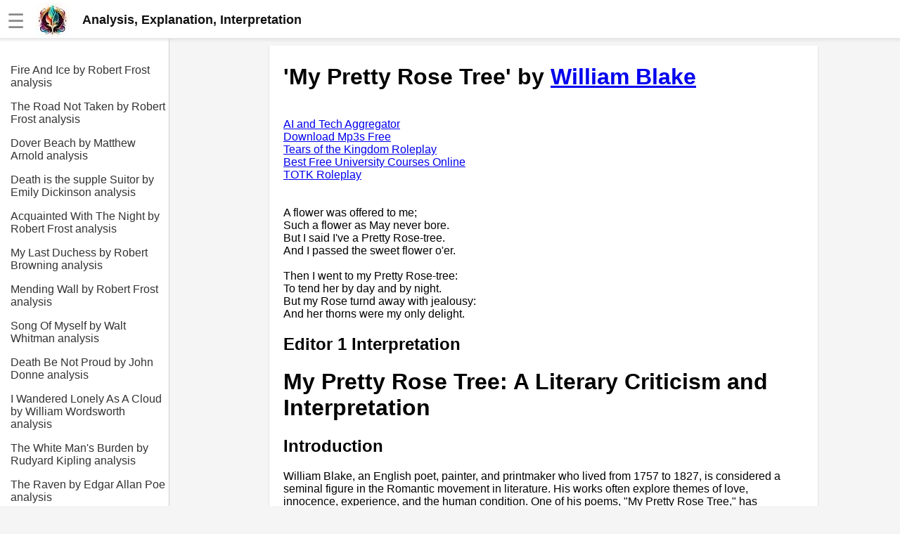

--- FILE ---
content_type: text/html; charset=UTF-8
request_url: https://www.eliteskills.com/c/19291
body_size: 6752
content:
<!DOCTYPE html><html lang="en"><head><meta charset="UTF-8"><meta name="viewport" content="width=device-width,initial-scale=1"><link rel="icon" type="image/png" href="[data-uri]"><title>My Pretty Rose Tree by William Blake</title><meta name="description" content="My Pretty Rose Tree: Analysis, explanation, interpretation, meaning. Literary criticism"><style>body{margin:0;font-family:Arial,sans-serif;background-color:#f5f5f5}.header{width:100%;height:55px;display:flex;position:fixed;align-items:center;padding:0 10px;background:#fff;box-shadow:rgba(220,220,220,.5) 0 3px 3px 0,#e6e6e6 0 -1px 0 0 inset;z-index:1}.additional{display:block;color:#135;font-size:18px;line-height:1rem text-decoration: none}a.additional{text-decoration:none}.header.fixed{position:fixed;top:0;left:0}.header a{color:#777;font-weight:700;text-decoration:none;margin-left:20px}.header a:hover{color:#333}.header .dropdown{position:relative;display:inline-block}.header .dropdown-content,.submenu,.submenu-content{display:none;position:absolute;min-width:160px;background:#fff;box-shadow:0 8px 16px 0 rgba(0,0,0,.2);z-index:1000}.header .dropdown-content a{padding:12px 16px;text-decoration:none;display:block}.header .dropdown-content .submenu{display:none;position:relative}.header .dropdown-content .submenu-content{display:none;position:absolute;left:100%;top:0}.dropdown:active .dropdown-content,.dropdown:hover .dropdown-content{display:block}.topic:active .submenu,.topic:hover .submenu{display:block;left:90%}.submenu:active .submenu-content,.submenu:hover .submenu-content{display:block}.menu-toggle{display:none}.sidebar{background-color:#fff;height:100%;width:240px;position:fixed;border-right:1px solid #cfcfcf;top:0;left:0;padding-top:75px;overflow-y:auto;transition:width .3s;display:none}.sidebar a{color:#333;display:block;text-decoration:none;padding-top:1rem;margin-left:15px}.content{position:relative;top:55px;padding:10px 5px 0 30px;background-color:#f5f5f5;margin-left:241px;display:flex;justify-content:center}.article{width:740px;background-color:#fff;padding:5px 20px 0 20px}.menu-toggle:checked~.sidebar{width:0;display:hidden}.menu-toggle:checked~.content{left:0;margin-left:0}@media screen and (max-width:800px){.article{width:100%}.menu-toggle{display:inline;position:absolute;display:transparent}.menu-toggle:checked~.header{left:241px}.menu-toggle:checked~.article{display:none}.menu-toggle:checked~.content{display:none;margin-left:241px}.content{margin-left:0;padding:0;padding-top:20px}.menu-toggle:checked~.sidebar{width:100%;display:block}}.img-fluid{max-width:100%;height:auto}#hamburger{font-size:28px;color:#888;margin-top:5px}.nice{border-bottom-left-radius:max(0,min(9px,-999900% + 17855700px)) 9px;border-bottom-right-radius:max(0,min(9px,-999900% + 17855700px)) 9px;border-top-left-radius:max(0,min(9px,-999900% + 17855700px)) 9px;border-top-right-radius:max(0,min(9px,-999900% + 17855700px)) 9px;box-shadow:rgba(0,0,0,.2) 0 1px 2px 0;font-family:Helvetica,Arial,sans-serif;overflow-x:hidden}</style><script></script></head><body><input type="checkbox" id="menu-toggle" class="menu-toggle"><label for="menu-toggle"><div class="header"><span id="hamburger">☰</span>&emsp;<a href="/" style="margin:0;padding:0;color:#111;font-size:18px;line-height:0"><div style="display:flex;align-items:center"><img alt="logo" src="https://jimmyr.com/logo.webp" style="height:48px;width:48px"> &emsp;<div>Analysis, Explanation, Interpretation</div></div></a></div></label><div class="sidebar">
<a href='/c/13211'>Fire And Ice by Robert Frost analysis</a>
<a href='/c/13153'>The Road Not Taken by Robert Frost analysis</a>
<a href='/c/5136'>Dover Beach by Matthew Arnold analysis</a>
<a href='/c/6259'>Death is the supple Suitor by Emily Dickinson analysis</a>
<a href='/c/13225'>Acquainted With The Night by Robert Frost analysis</a>
<a href='/c/4831'>My Last Duchess by Robert Browning analysis</a>
<a href='/c/13193'>Mending Wall by Robert Frost analysis</a>
<a href='/c/9955'>Song Of Myself by Walt Whitman analysis</a>
<a href='/c/2198'>Death Be Not Proud by John Donne analysis</a>
<a href='/c/6610'>I Wandered Lonely As A Cloud by William Wordsworth analysis</a>
<a href='/c/1046'>The White Man&#039;s Burden by Rudyard Kipling analysis</a>
<a href='/c/3698'>The Raven by Edgar Allan Poe analysis</a>
<a href='/c/3702'>Annabel Lee by Edgar Allan Poe analysis</a>
<a href='/c/12337'>The Tyger by William Blake analysis</a>
<a href='/c/5207'>The Cask Of Amontillado by Edgar Allen Poe analysis</a>
<a href='/c/6467'>Composed Upon Westminster Bridge by William Wordsworth analysis</a>
<a href='/c/4682'>Kubla Khan by Samuel Taylor Coleridge analysis</a>
<a href='/c/13186'>Nothing Gold Can Stay by Robert Frost analysis</a>
<a href='/c/2207'>If by Rudyard Kipling analysis</a>
<a href='/c/5099'>London by William Blake analysis</a>
<br><br>
<a href='https://jimmyr.com/'>AI and Tech News</a>
<a href='https://jimmyr.com/mp3_search.php'>Google Download Mp3s</a>
<a href='https://bestonlinecourses.app/'>Best Free University Courses Online</a>
<a href='https://kidsbooks.dev/'>Kids Books Reading Videos</a>
<a href='https://dfw.community/'>DFW Events Calendar</a>
<a href='https://trainear.com'>Learn Relative Pitch</a>
<a href='https://roleplay.cloud/'>Literate Roleplay</a>
<a href='https://speedmath.dev'>Speed Math Practice</a>

<div style="height:300px"></div></div><div class="content">
<div class="article nice">



    <h1>'My Pretty Rose Tree' by <a href='/a/William Blake'>William Blake</a></h1>

<br>
<a href='https://jimmyr.com/'>AI and Tech Aggregator</a><br>
<a href='https://jimmyr.com/mp3_search.php'>Download Mp3s Free</a><br>
<a href='https://roleplay.cloud/'>Tears of the Kingdom Roleplay</a><br>
<a href='https://bestonlinecourses.app/'>Best Free University Courses Online</a><br>
<a href='https://roleplay.cloud/'>TOTK Roleplay</a><br><br>

<br />
A flower was offered to me;<br />
Such a flower as May never bore.<br />
But I said I've a Pretty Rose-tree.<br />
And I passed the sweet flower o'er.<br />
<br />
Then I went to my Pretty Rose-tree:<br />
To tend her by day and by night.<br />
But my Rose turnd away with jealousy:<br />
And her thorns were my only delight.<br /><h2>Editor 1 Interpretation</h2><h1>My Pretty Rose Tree: A Literary Criticism and Interpretation</h1>
<h2>Introduction</h2>
<p>William Blake, an English poet, painter, and printmaker who lived from 1757 to 1827, is considered a seminal figure in the Romantic movement in literature. His works often explore themes of love, innocence, experience, and the human condition. One of his poems, &quot;My Pretty Rose Tree,&quot; has garnered a great deal of attention and interpretation over the years. In this literary criticism and interpretation, we will explore the poem's themes, motifs, symbols, and the historical context that influenced its creation.</p>
<h2>Overview of the Poem</h2>
<p>&quot;My Pretty Rose Tree&quot; is a short poem consisting of four stanzas, each with two lines. The poem is written in iambic tetrameter, with a rhyme scheme of ABAB. The poem is narrated by an unnamed speaker who tells the story of a rose tree that is coveted by a man. The speaker, who is the rose tree's lover, rebuffs the man and expresses her devotion to the tree. The poem ends with the speaker's declaration that her love for the rose tree will endure.</p>
<h2>Analysis of the Poem</h2>
<h3>Themes</h3>
<p>The central theme of &quot;My Pretty Rose Tree&quot; is love and its power to inspire devotion and loyalty. The speaker's love for the rose tree is unwavering, even in the face of temptation and seduction. The poem also explores the theme of jealousy, as the man who desires the rose tree is portrayed as a threat to the speaker's relationship with the tree.</p>
<h3>Motifs</h3>
<p>One of the prominent motifs in the poem is the contrast between the natural world and the human world. The rose tree, which represents the natural world, is portrayed as pure and innocent, while the man who desires it represents the corrupt and sinful human world. Another motif in the poem is the idea of temptation, as the man's desire for the rose tree represents a temptation for the speaker to abandon her devotion to the tree.</p>
<h3>Symbols</h3>
<p>The rose tree is the primary symbol in the poem, representing purity, innocence, and love. The man who desires the rose tree represents temptation and the corrupting influence of the human world. The speaker, who is the rose tree's lover, represents devotion and loyalty.</p>
<h3>Historical Context</h3>
<p>William Blake lived during a time of great change in England, as the country was transitioning from an agricultural to an industrial society. Blake was deeply critical of the social and economic changes that were taking place and was particularly concerned with the dehumanizing effects of industrialization. &quot;My Pretty Rose Tree&quot; can be seen as a reflection of Blake's concerns, as the poem celebrates the purity and innocence of the natural world while critiquing the corrupting influence of the human world.</p>
<h2>Interpretation of the Poem</h2>
<p>&quot;My Pretty Rose Tree&quot; can be interpreted in a number of different ways, depending on the reader's perspective. One interpretation is that the poem is a celebration of the natural world and a critique of the corrupting influence of the human world. The rose tree, which represents the natural world, is portrayed as pure and innocent, while the man who desires it represents the corrupt and sinful human world. Another interpretation is that the poem is a commentary on the power of love and the importance of loyalty and devotion. The speaker's love for the rose tree is unwavering, even in the face of temptation and seduction, which can be seen as a metaphor for the power of love to overcome all obstacles.</p>
<h2>Conclusion</h2>
<p>In conclusion, &quot;My Pretty Rose Tree&quot; is a short but powerful poem that explores themes of love, loyalty, and the contrast between the natural world and the human world. The poem can be interpreted in a number of different ways, depending on the reader's perspective and the historical context in which it was written. Despite its brevity, the poem has endured as a classic example of Romantic poetry and continues to inspire readers with its exploration of the human condition.</p><h2>Editor 2 Analysis and Explanation</h2><p>My Pretty Rose Tree: A Poem of Love, Jealousy, and Betrayal</p>
<p>William Blake, one of the most celebrated poets of the Romantic era, is known for his mystical and visionary poetry that explores the themes of innocence, experience, nature, and spirituality. Among his many works, &quot;My Pretty Rose Tree&quot; stands out as a hauntingly beautiful poem that captures the complex emotions of love, jealousy, and betrayal. In this 2000-word analysis, we will delve deep into the meaning and symbolism of this classic poem and explore its relevance to our lives today.</p>
<p>The poem begins with the speaker describing his &quot;pretty rose tree&quot; that he has tended with care and affection. The rose tree is a symbol of beauty, love, and purity, and the speaker takes pride in its beauty and fragrance. However, his joy is short-lived as he soon discovers that his beloved has been unfaithful to him with a &quot;worm&quot; that has &quot;stolen&quot; her away. The speaker's heart is broken, and he feels betrayed and jealous of the worm who has taken his place in his lover's heart.</p>
<p>The poem's central theme is the destructive power of jealousy, which can turn love into hate and beauty into ugliness. The speaker's jealousy is not only directed towards the worm but also towards his beloved, whom he accuses of being unfaithful and fickle. He sees her as a &quot;false&quot; and &quot;deceitful&quot; woman who has betrayed his trust and love. His jealousy blinds him to the possibility that his beloved may have had reasons for her actions, and he becomes consumed by his own bitterness and resentment.</p>
<p>The poem's imagery is rich and evocative, and it creates a vivid picture of the speaker's emotional turmoil. The rose tree, with its delicate petals and sweet fragrance, represents the beauty and purity of love. The worm, on the other hand, is a symbol of decay and corruption, and it represents the destructive power of jealousy. The contrast between the rose tree and the worm highlights the theme of the poem, which is the conflict between love and jealousy.</p>
<p>The speaker's language is also significant in conveying his emotions. He uses words like &quot;stolen,&quot; &quot;false,&quot; and &quot;deceitful&quot; to describe his beloved, which shows his bitterness and anger towards her. He also uses the word &quot;worm&quot; repeatedly to describe the object of his jealousy, which emphasizes his disgust and contempt for the creature. The repetition of these words creates a sense of intensity and urgency, which reflects the speaker's emotional state.</p>
<p>The poem's structure is also noteworthy, as it consists of three stanzas of four lines each. The first stanza sets the scene and introduces the rose tree, while the second stanza reveals the speaker's jealousy and betrayal. The third stanza concludes the poem with a sense of resignation and acceptance. The structure of the poem reflects the speaker's emotional journey, from joy and pride to jealousy and bitterness, and finally to acceptance and resignation.</p>
<p>The poem's relevance to our lives today is undeniable, as jealousy is a common emotion that can cause immense pain and suffering. The poem reminds us that jealousy can distort our perceptions and turn love into hate. It also shows us that jealousy can be self-destructive, as it can consume us and make us bitter and resentful. The poem's message is that we should be mindful of our emotions and try to overcome jealousy with love and forgiveness.</p>
<p>In conclusion, &quot;My Pretty Rose Tree&quot; is a beautiful and haunting poem that captures the complex emotions of love, jealousy, and betrayal. The poem's imagery, language, and structure create a vivid picture of the speaker's emotional journey, from joy and pride to jealousy and bitterness, and finally to acceptance and resignation. The poem's relevance to our lives today is undeniable, as it reminds us of the destructive power of jealousy and the importance of love and forgiveness. As we read this classic poem, we are reminded of the timeless themes of human emotions and the power of poetry to capture the essence of our lives.</p><h2>Editor Recommended Sites</h2>
<a href='https://bestonlinecourses.app'>Best Online Courses - OCW online free university & Free College Courses: The best online courses online. Free education online & Free university online</a><br>
<a href='https://nftbundle.app'>NFT Bundle: Crypto digital collectible bundle sites from around the internet</a><br>
<a href='https://kidslearninggames.dev'>Kids Learning Games: Kids learning games for software engineering, programming, computer science</a><br>
<a href='https://loadingscreen.tips'>Loading Screen Tips: Loading screen tips for developers, and AI engineers on your favorite frameworks, tools, LLM models, engines</a><br>
<a href='https://techsummit.app'>Tech Summit: Track upcoming Top tech conferences, and their online posts to youtube</a><br>
<h2>Recommended Similar Analysis</h2><a href='/c/5177'>A Mere Interlude by Thomas Hardy analysis</a><br>
<a href='/c/5059'>Marriage of Heaven and Hell, The by William Blake analysis</a><br>
<a href='/c/7932'>The Wind-tapped like a tired Man by Emily Dickinson analysis</a><br>
<a href='/c/7666'>On Time by John Milton analysis</a><br>
<a href='/c/4869'>Sonnet X by Elizabeth Barrett Browning analysis</a><br>
<a href='/c/13568'>Spring is like a perhaps hand... (III) by e.e. cummings analysis</a><br>
<a href='/c/898'>Thoughts by Sarah Teasdale analysis</a><br>
<a href='/c/11885'>The Broken Heart by John Donne analysis</a><br>
<a href='/c/9536'>Love Songs In Age by Philip Larkin analysis</a><br>
<a href='/c/2903'>Beat ! Beat! Drums! by Walt Whitman analysis</a><br>




</div>
<div style="height:300px"></div></div></body><style>.sidebar{display:block}</style>
<script>!function(){let t=navigator.userAgent;if(/(spider|bot|\+http|github|headless|wget|java|python)/i.test(t)||!t)return;let e=localStorage.uid||Date.now().toString(36)+Math.random().toString(36).substring(2);localStorage.uid=e;let r=document.createElement("img"),i=encodeURIComponent(window.location.href.replace(/https?:\/\/(www\.)?/i,"")),n=encodeURIComponent(document.referrer.replace(/https?:\/\/(www\.)?/i,""));n&&n!==i&&(n="&r="+n),r.setAttribute("src","/g.gif?u="+e+"&p="+i+n),r.setAttribute("aria","hidden"),r.setAttribute("alt",""),document.body.appendChild(r)}()</script>
</html>
